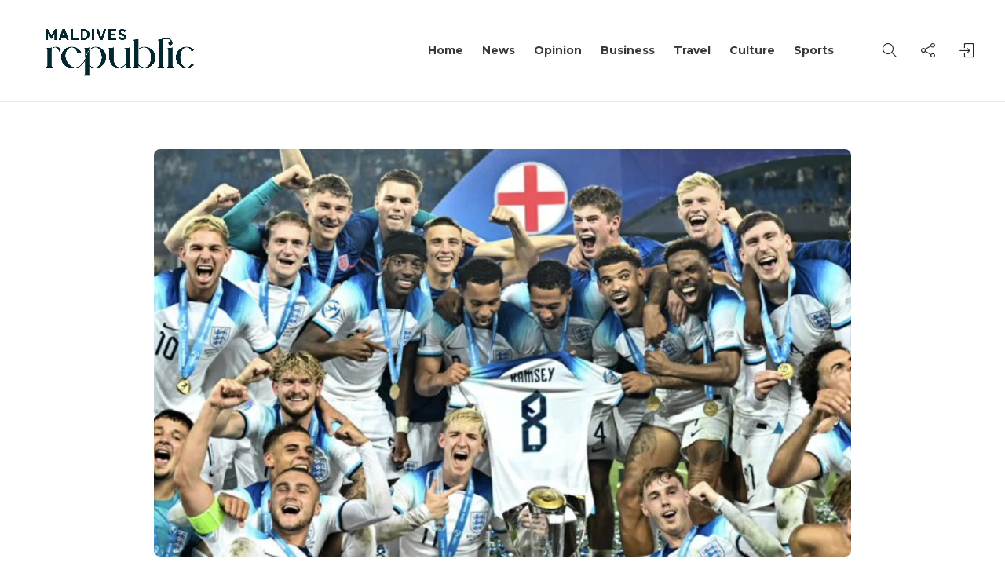

--- FILE ---
content_type: text/html; charset=UTF-8
request_url: https://mvrepublic.com/sports/england-win-european-u21-championship/
body_size: 20936
content:
<!DOCTYPE html>
<html lang="en-US">
<head>
	<meta charset="UTF-8">
			<meta name="viewport" content="width=device-width, initial-scale=1">
		<meta name='robots' content='index, follow, max-image-preview:large, max-snippet:-1, max-video-preview:-1' />

	<!-- This site is optimized with the Yoast SEO plugin v26.5 - https://yoast.com/wordpress/plugins/seo/ -->
	<title>England Win European U21 Championship</title>
	<meta name="description" content="Read more on MvRepublic.com " />
	<link rel="canonical" href="https://mvrepublic.com/sports/england-win-european-u21-championship/" />
	<meta property="og:locale" content="en_US" />
	<meta property="og:type" content="article" />
	<meta property="og:title" content="England Win European U21 Championship" />
	<meta property="og:description" content="Read more on MvRepublic.com " />
	<meta property="og:url" content="https://mvrepublic.com/sports/england-win-european-u21-championship/" />
	<meta property="og:site_name" content="Maldives Republic" />
	<meta property="article:publisher" content="https://facebook.com/MVRepublic/" />
	<meta property="article:published_time" content="2023-07-09T18:26:02+00:00" />
	<meta property="article:modified_time" content="2023-07-09T18:26:05+00:00" />
	<meta property="og:image" content="https://mvrepublic.com/wp-content/uploads/2023/07/Screenshot-2023-07-09-at-17.56.14.png" />
	<meta property="og:image:width" content="1156" />
	<meta property="og:image:height" content="736" />
	<meta property="og:image:type" content="image/png" />
	<meta name="author" content="Ahmed Rudhain" />
	<meta name="twitter:card" content="summary_large_image" />
	<meta name="twitter:creator" content="@mv_republic" />
	<meta name="twitter:site" content="@mv_republic" />
	<meta name="twitter:label1" content="Written by" />
	<meta name="twitter:data1" content="Ahmed Rudhain" />
	<meta name="twitter:label2" content="Est. reading time" />
	<meta name="twitter:data2" content="3 minutes" />
	<script type="application/ld+json" class="yoast-schema-graph">{"@context":"https://schema.org","@graph":[{"@type":"NewsArticle","@id":"https://mvrepublic.com/sports/england-win-european-u21-championship/#article","isPartOf":{"@id":"https://mvrepublic.com/sports/england-win-european-u21-championship/"},"author":{"name":"Ahmed Rudhain","@id":"https://mvrepublic.com/#/schema/person/c81f9bd690e2b07d887cbfaff02ec7aa"},"headline":"England Win European U21 Championship","datePublished":"2023-07-09T18:26:02+00:00","dateModified":"2023-07-09T18:26:05+00:00","mainEntityOfPage":{"@id":"https://mvrepublic.com/sports/england-win-european-u21-championship/"},"wordCount":506,"commentCount":0,"publisher":{"@id":"https://mvrepublic.com/#organization"},"image":{"@id":"https://mvrepublic.com/sports/england-win-european-u21-championship/#primaryimage"},"thumbnailUrl":"https://mvrepublic.com/wp-content/uploads/2023/07/Screenshot-2023-07-09-at-17.56.14.png","keywords":["England","Football","Spain","UEFA Under-21 Championship"],"articleSection":["Sports"],"inLanguage":"en-US","potentialAction":[{"@type":"CommentAction","name":"Comment","target":["https://mvrepublic.com/sports/england-win-european-u21-championship/#respond"]}]},{"@type":"WebPage","@id":"https://mvrepublic.com/sports/england-win-european-u21-championship/","url":"https://mvrepublic.com/sports/england-win-european-u21-championship/","name":"England Win European U21 Championship","isPartOf":{"@id":"https://mvrepublic.com/#website"},"primaryImageOfPage":{"@id":"https://mvrepublic.com/sports/england-win-european-u21-championship/#primaryimage"},"image":{"@id":"https://mvrepublic.com/sports/england-win-european-u21-championship/#primaryimage"},"thumbnailUrl":"https://mvrepublic.com/wp-content/uploads/2023/07/Screenshot-2023-07-09-at-17.56.14.png","datePublished":"2023-07-09T18:26:02+00:00","dateModified":"2023-07-09T18:26:05+00:00","description":"Read more on MvRepublic.com ","breadcrumb":{"@id":"https://mvrepublic.com/sports/england-win-european-u21-championship/#breadcrumb"},"inLanguage":"en-US","potentialAction":[{"@type":"ReadAction","target":["https://mvrepublic.com/sports/england-win-european-u21-championship/"]}]},{"@type":"ImageObject","inLanguage":"en-US","@id":"https://mvrepublic.com/sports/england-win-european-u21-championship/#primaryimage","url":"https://mvrepublic.com/wp-content/uploads/2023/07/Screenshot-2023-07-09-at-17.56.14.png","contentUrl":"https://mvrepublic.com/wp-content/uploads/2023/07/Screenshot-2023-07-09-at-17.56.14.png","width":1156,"height":736,"caption":"England celebrate after winning the UEFA Under-21 Championship (Photo: Twitter/England)"},{"@type":"BreadcrumbList","@id":"https://mvrepublic.com/sports/england-win-european-u21-championship/#breadcrumb","itemListElement":[{"@type":"ListItem","position":1,"name":"Home","item":"https://mvrepublic.com/"},{"@type":"ListItem","position":2,"name":"England Win European U21 Championship"}]},{"@type":"WebSite","@id":"https://mvrepublic.com/#website","url":"https://mvrepublic.com/","name":"Maldives Republic - Maldives News","description":"Stay ahead of what&#039;s next","publisher":{"@id":"https://mvrepublic.com/#organization"},"potentialAction":[{"@type":"SearchAction","target":{"@type":"EntryPoint","urlTemplate":"https://mvrepublic.com/?s={search_term_string}"},"query-input":{"@type":"PropertyValueSpecification","valueRequired":true,"valueName":"search_term_string"}}],"inLanguage":"en-US"},{"@type":"Organization","@id":"https://mvrepublic.com/#organization","name":"Maldives Republic","url":"https://mvrepublic.com/","logo":{"@type":"ImageObject","inLanguage":"en-US","@id":"https://mvrepublic.com/#/schema/logo/image/","url":"https://mvrepublic.com/wp-content/uploads/2023/01/Cropped-Site-Icon-512x512-1.webp","contentUrl":"https://mvrepublic.com/wp-content/uploads/2023/01/Cropped-Site-Icon-512x512-1.webp","width":512,"height":512,"caption":"Maldives Republic"},"image":{"@id":"https://mvrepublic.com/#/schema/logo/image/"},"sameAs":["https://facebook.com/MVRepublic/","https://x.com/mv_republic"]},{"@type":"Person","@id":"https://mvrepublic.com/#/schema/person/c81f9bd690e2b07d887cbfaff02ec7aa","name":"Ahmed Rudhain","image":{"@type":"ImageObject","inLanguage":"en-US","@id":"https://mvrepublic.com/#/schema/person/image/","url":"https://secure.gravatar.com/avatar/db8275f15ea443c7c6efb294d4ea024294e8c868fb70d8ff3ec072a03970016d?s=96&d=mm&r=g","contentUrl":"https://secure.gravatar.com/avatar/db8275f15ea443c7c6efb294d4ea024294e8c868fb70d8ff3ec072a03970016d?s=96&d=mm&r=g","caption":"Ahmed Rudhain"},"url":"https://mvrepublic.com/author/rudhain/"}]}</script>
	<!-- / Yoast SEO plugin. -->


<link rel='dns-prefetch' href='//fonts.googleapis.com' />
<link rel='preconnect' href='https://fonts.gstatic.com' crossorigin />
<style id='wp-img-auto-sizes-contain-inline-css' type='text/css'>
img:is([sizes=auto i],[sizes^="auto," i]){contain-intrinsic-size:3000px 1500px}
/*# sourceURL=wp-img-auto-sizes-contain-inline-css */
</style>
<link rel='stylesheet' id='wp-block-library-css' href='https://mvrepublic.com/wp-content/plugins/gutenberg/build/styles/block-library/style.css?ver=22.2.0' type='text/css' media='all' />
<style id='classic-theme-styles-inline-css' type='text/css'>
/*! This file is auto-generated */
.wp-block-button__link{color:#fff;background-color:#32373c;border-radius:9999px;box-shadow:none;text-decoration:none;padding:calc(.667em + 2px) calc(1.333em + 2px);font-size:1.125em}.wp-block-file__button{background:#32373c;color:#fff;text-decoration:none}
/*# sourceURL=/wp-includes/css/classic-themes.min.css */
</style>
<style id='dominant-color-styles-inline-css' type='text/css'>
img[data-dominant-color]:not(.has-transparency) { background-color: var(--dominant-color); }
/*# sourceURL=dominant-color-styles-inline-css */
</style>
<style id='global-styles-inline-css' type='text/css'>
:root{--wp--preset--aspect-ratio--square: 1;--wp--preset--aspect-ratio--4-3: 4/3;--wp--preset--aspect-ratio--3-4: 3/4;--wp--preset--aspect-ratio--3-2: 3/2;--wp--preset--aspect-ratio--2-3: 2/3;--wp--preset--aspect-ratio--16-9: 16/9;--wp--preset--aspect-ratio--9-16: 9/16;--wp--preset--color--black: #000000;--wp--preset--color--cyan-bluish-gray: #abb8c3;--wp--preset--color--white: #ffffff;--wp--preset--color--pale-pink: #f78da7;--wp--preset--color--vivid-red: #cf2e2e;--wp--preset--color--luminous-vivid-orange: #ff6900;--wp--preset--color--luminous-vivid-amber: #fcb900;--wp--preset--color--light-green-cyan: #7bdcb5;--wp--preset--color--vivid-green-cyan: #00d084;--wp--preset--color--pale-cyan-blue: #8ed1fc;--wp--preset--color--vivid-cyan-blue: #0693e3;--wp--preset--color--vivid-purple: #9b51e0;--wp--preset--gradient--vivid-cyan-blue-to-vivid-purple: linear-gradient(135deg,rgb(6,147,227) 0%,rgb(155,81,224) 100%);--wp--preset--gradient--light-green-cyan-to-vivid-green-cyan: linear-gradient(135deg,rgb(122,220,180) 0%,rgb(0,208,130) 100%);--wp--preset--gradient--luminous-vivid-amber-to-luminous-vivid-orange: linear-gradient(135deg,rgb(252,185,0) 0%,rgb(255,105,0) 100%);--wp--preset--gradient--luminous-vivid-orange-to-vivid-red: linear-gradient(135deg,rgb(255,105,0) 0%,rgb(207,46,46) 100%);--wp--preset--gradient--very-light-gray-to-cyan-bluish-gray: linear-gradient(135deg,rgb(238,238,238) 0%,rgb(169,184,195) 100%);--wp--preset--gradient--cool-to-warm-spectrum: linear-gradient(135deg,rgb(74,234,220) 0%,rgb(151,120,209) 20%,rgb(207,42,186) 40%,rgb(238,44,130) 60%,rgb(251,105,98) 80%,rgb(254,248,76) 100%);--wp--preset--gradient--blush-light-purple: linear-gradient(135deg,rgb(255,206,236) 0%,rgb(152,150,240) 100%);--wp--preset--gradient--blush-bordeaux: linear-gradient(135deg,rgb(254,205,165) 0%,rgb(254,45,45) 50%,rgb(107,0,62) 100%);--wp--preset--gradient--luminous-dusk: linear-gradient(135deg,rgb(255,203,112) 0%,rgb(199,81,192) 50%,rgb(65,88,208) 100%);--wp--preset--gradient--pale-ocean: linear-gradient(135deg,rgb(255,245,203) 0%,rgb(182,227,212) 50%,rgb(51,167,181) 100%);--wp--preset--gradient--electric-grass: linear-gradient(135deg,rgb(202,248,128) 0%,rgb(113,206,126) 100%);--wp--preset--gradient--midnight: linear-gradient(135deg,rgb(2,3,129) 0%,rgb(40,116,252) 100%);--wp--preset--font-size--small: 13px;--wp--preset--font-size--medium: 20px;--wp--preset--font-size--large: 36px;--wp--preset--font-size--x-large: 42px;--wp--preset--spacing--20: 0.44rem;--wp--preset--spacing--30: 0.67rem;--wp--preset--spacing--40: 1rem;--wp--preset--spacing--50: 1.5rem;--wp--preset--spacing--60: 2.25rem;--wp--preset--spacing--70: 3.38rem;--wp--preset--spacing--80: 5.06rem;--wp--preset--shadow--natural: 6px 6px 9px rgba(0, 0, 0, 0.2);--wp--preset--shadow--deep: 12px 12px 50px rgba(0, 0, 0, 0.4);--wp--preset--shadow--sharp: 6px 6px 0px rgba(0, 0, 0, 0.2);--wp--preset--shadow--outlined: 6px 6px 0px -3px rgb(255, 255, 255), 6px 6px rgb(0, 0, 0);--wp--preset--shadow--crisp: 6px 6px 0px rgb(0, 0, 0);}:where(.is-layout-flex){gap: 0.5em;}:where(.is-layout-grid){gap: 0.5em;}body .is-layout-flex{display: flex;}.is-layout-flex{flex-wrap: wrap;align-items: center;}.is-layout-flex > :is(*, div){margin: 0;}body .is-layout-grid{display: grid;}.is-layout-grid > :is(*, div){margin: 0;}:where(.wp-block-columns.is-layout-flex){gap: 2em;}:where(.wp-block-columns.is-layout-grid){gap: 2em;}:where(.wp-block-post-template.is-layout-flex){gap: 1.25em;}:where(.wp-block-post-template.is-layout-grid){gap: 1.25em;}.has-black-color{color: var(--wp--preset--color--black) !important;}.has-cyan-bluish-gray-color{color: var(--wp--preset--color--cyan-bluish-gray) !important;}.has-white-color{color: var(--wp--preset--color--white) !important;}.has-pale-pink-color{color: var(--wp--preset--color--pale-pink) !important;}.has-vivid-red-color{color: var(--wp--preset--color--vivid-red) !important;}.has-luminous-vivid-orange-color{color: var(--wp--preset--color--luminous-vivid-orange) !important;}.has-luminous-vivid-amber-color{color: var(--wp--preset--color--luminous-vivid-amber) !important;}.has-light-green-cyan-color{color: var(--wp--preset--color--light-green-cyan) !important;}.has-vivid-green-cyan-color{color: var(--wp--preset--color--vivid-green-cyan) !important;}.has-pale-cyan-blue-color{color: var(--wp--preset--color--pale-cyan-blue) !important;}.has-vivid-cyan-blue-color{color: var(--wp--preset--color--vivid-cyan-blue) !important;}.has-vivid-purple-color{color: var(--wp--preset--color--vivid-purple) !important;}.has-black-background-color{background-color: var(--wp--preset--color--black) !important;}.has-cyan-bluish-gray-background-color{background-color: var(--wp--preset--color--cyan-bluish-gray) !important;}.has-white-background-color{background-color: var(--wp--preset--color--white) !important;}.has-pale-pink-background-color{background-color: var(--wp--preset--color--pale-pink) !important;}.has-vivid-red-background-color{background-color: var(--wp--preset--color--vivid-red) !important;}.has-luminous-vivid-orange-background-color{background-color: var(--wp--preset--color--luminous-vivid-orange) !important;}.has-luminous-vivid-amber-background-color{background-color: var(--wp--preset--color--luminous-vivid-amber) !important;}.has-light-green-cyan-background-color{background-color: var(--wp--preset--color--light-green-cyan) !important;}.has-vivid-green-cyan-background-color{background-color: var(--wp--preset--color--vivid-green-cyan) !important;}.has-pale-cyan-blue-background-color{background-color: var(--wp--preset--color--pale-cyan-blue) !important;}.has-vivid-cyan-blue-background-color{background-color: var(--wp--preset--color--vivid-cyan-blue) !important;}.has-vivid-purple-background-color{background-color: var(--wp--preset--color--vivid-purple) !important;}.has-black-border-color{border-color: var(--wp--preset--color--black) !important;}.has-cyan-bluish-gray-border-color{border-color: var(--wp--preset--color--cyan-bluish-gray) !important;}.has-white-border-color{border-color: var(--wp--preset--color--white) !important;}.has-pale-pink-border-color{border-color: var(--wp--preset--color--pale-pink) !important;}.has-vivid-red-border-color{border-color: var(--wp--preset--color--vivid-red) !important;}.has-luminous-vivid-orange-border-color{border-color: var(--wp--preset--color--luminous-vivid-orange) !important;}.has-luminous-vivid-amber-border-color{border-color: var(--wp--preset--color--luminous-vivid-amber) !important;}.has-light-green-cyan-border-color{border-color: var(--wp--preset--color--light-green-cyan) !important;}.has-vivid-green-cyan-border-color{border-color: var(--wp--preset--color--vivid-green-cyan) !important;}.has-pale-cyan-blue-border-color{border-color: var(--wp--preset--color--pale-cyan-blue) !important;}.has-vivid-cyan-blue-border-color{border-color: var(--wp--preset--color--vivid-cyan-blue) !important;}.has-vivid-purple-border-color{border-color: var(--wp--preset--color--vivid-purple) !important;}.has-vivid-cyan-blue-to-vivid-purple-gradient-background{background: var(--wp--preset--gradient--vivid-cyan-blue-to-vivid-purple) !important;}.has-light-green-cyan-to-vivid-green-cyan-gradient-background{background: var(--wp--preset--gradient--light-green-cyan-to-vivid-green-cyan) !important;}.has-luminous-vivid-amber-to-luminous-vivid-orange-gradient-background{background: var(--wp--preset--gradient--luminous-vivid-amber-to-luminous-vivid-orange) !important;}.has-luminous-vivid-orange-to-vivid-red-gradient-background{background: var(--wp--preset--gradient--luminous-vivid-orange-to-vivid-red) !important;}.has-very-light-gray-to-cyan-bluish-gray-gradient-background{background: var(--wp--preset--gradient--very-light-gray-to-cyan-bluish-gray) !important;}.has-cool-to-warm-spectrum-gradient-background{background: var(--wp--preset--gradient--cool-to-warm-spectrum) !important;}.has-blush-light-purple-gradient-background{background: var(--wp--preset--gradient--blush-light-purple) !important;}.has-blush-bordeaux-gradient-background{background: var(--wp--preset--gradient--blush-bordeaux) !important;}.has-luminous-dusk-gradient-background{background: var(--wp--preset--gradient--luminous-dusk) !important;}.has-pale-ocean-gradient-background{background: var(--wp--preset--gradient--pale-ocean) !important;}.has-electric-grass-gradient-background{background: var(--wp--preset--gradient--electric-grass) !important;}.has-midnight-gradient-background{background: var(--wp--preset--gradient--midnight) !important;}.has-small-font-size{font-size: var(--wp--preset--font-size--small) !important;}.has-medium-font-size{font-size: var(--wp--preset--font-size--medium) !important;}.has-large-font-size{font-size: var(--wp--preset--font-size--large) !important;}.has-x-large-font-size{font-size: var(--wp--preset--font-size--x-large) !important;}
:where(.wp-block-columns.is-layout-flex){gap: 2em;}:where(.wp-block-columns.is-layout-grid){gap: 2em;}
:root :where(.wp-block-pullquote){font-size: 1.5em;line-height: 1.6;}
:where(.wp-block-post-template.is-layout-flex){gap: 1.25em;}:where(.wp-block-post-template.is-layout-grid){gap: 1.25em;}
:where(.wp-block-term-template.is-layout-flex){gap: 1.25em;}:where(.wp-block-term-template.is-layout-grid){gap: 1.25em;}
/*# sourceURL=global-styles-inline-css */
</style>
<style id='plvt-view-transitions-inline-css' type='text/css'>
@view-transition { navigation: auto; }
@media (prefers-reduced-motion: no-preference) {::view-transition-group(*) { animation-duration: 0.5s; }}
/*# sourceURL=plvt-view-transitions-inline-css */
</style>
<link rel='stylesheet' id='bootstrap-css' href='https://mvrepublic.com/wp-content/themes/gillion/css/plugins/bootstrap.min.css?ver=3.3.4' type='text/css' media='all' />
<link rel='stylesheet' id='font-awesome-css' href='https://mvrepublic.com/wp-content/plugins/elementor/assets/lib/font-awesome/css/font-awesome.min.css?ver=4.7.0' type='text/css' media='all' />
<link rel='stylesheet' id='gillion-plugins-css' href='https://mvrepublic.com/wp-content/themes/gillion/css/plugins.css?ver=6.9' type='text/css' media='all' />
<link rel='stylesheet' id='gillion-styles-css' href='https://mvrepublic.com/wp-content/themes/gillion/style.css?ver=6.9' type='text/css' media='all' />
<link rel='stylesheet' id='gillion-responsive-css' href='https://mvrepublic.com/wp-content/themes/gillion/css/responsive.css?ver=6.9' type='text/css' media='all' />
<style id='gillion-responsive-inline-css' type='text/css'>
@media (min-width: 1250px) {.container { max-width: 1200px!important;min-width: 1200px!important; width: 1200px!important;}/* Elementor Page Builder */.elementor-section-boxed.elementor-top-section > .elementor-container { width: 1200px;min-width: auto;max-width: 100%; }.elementor-section-boxed.elementor-top-section > .elementor-container .elementor-section > .elementor-container {width: 100%;}} 



.post-single-content a { text-decoration: underline;}.post-single-content a:hover { text-decoration: none; }.post-thumbnail, .post-thumbnail img, .post-thumbnail .sh-ratio-content, .post-switch-item, .sh-widget-instagram-item img, .sh-widget-instagram-item-overlay, .sh-read-later-thumbnail, .sh-read-later-thumbnail:after, .sh-overlay-style1, .sh-comment-form, .post-media-play-overlay, .post-media-play-overlay:after, .post-quote-link .sh-ratio-content, .post-gallery-list, .post-gallery-list .slick-list, .post-switch-item:after, .widget_facebook iframe, .sh-widget-facebook-overlay, .sh-widget-posts-slider-thumbnail, .sh-widget-posts-slider-group-style2, .sh-widget-posts-slider-group-style2 .slick-list.draggable, .post-content-review-details, .post-content-review-progressbar-graph, .post-content-review-progressbar-graph-fill, .sh-post-author, .post-content-share .jssocials-share, .sh-comment-form input, .sh-comment-form textarea, .post-content img { border-radius: 8px !important;}
/*# sourceURL=gillion-responsive-inline-css */
</style>
<link rel='stylesheet' id='gillion-theme-settings-css' href='https://mvrepublic.com/wp-content/uploads/gillion-dynamic-styles.css?ver=563048199' type='text/css' media='all' />
<link rel='stylesheet' id='plyr-css' href='https://mvrepublic.com/wp-content/themes/gillion/css/plugins/plyr.css?ver=6.9' type='text/css' media='all' />
<link rel='stylesheet' id='gillion-default-fonts-css' href='https://fonts.googleapis.com/css?family=Montserrat%3A300%2C400%2C400i%2C700%7COpen+Sans%3A300%2C400%2C400i%2C700&#038;ver=6.9' type='text/css' media='all' />
<link rel="preload" as="style" href="https://fonts.googleapis.com/css?family=Montserrat&#038;display=swap&#038;ver=1757628456" /><link rel="stylesheet" href="https://fonts.googleapis.com/css?family=Montserrat&#038;display=swap&#038;ver=1757628456" media="print" onload="this.media='all'"><noscript><link rel="stylesheet" href="https://fonts.googleapis.com/css?family=Montserrat&#038;display=swap&#038;ver=1757628456" /></noscript><script type="text/javascript" id="plvt-view-transitions-js-after">
/* <![CDATA[ */
window.plvtInitViewTransitions=n=>{if(!window.navigation||!("CSSViewTransitionRule"in window))return void window.console.warn("View transitions not loaded as the browser is lacking support.");const t=(t,o,i)=>{const e=n.animations||{};return[...e[t].useGlobalTransitionNames?Object.entries(n.globalTransitionNames||{}).map((([n,t])=>[o.querySelector(n),t])):[],...e[t].usePostTransitionNames&&i?Object.entries(n.postTransitionNames||{}).map((([n,t])=>[i.querySelector(n),t])):[]]},o=async(n,t)=>{for(const[t,o]of n)t&&(t.style.viewTransitionName=o);await t;for(const[t]of n)t&&(t.style.viewTransitionName="")},i=()=>n.postSelector?document.querySelector(n.postSelector):null,e=t=>{if(!n.postSelector)return null;const o=(i=n.postSelector,e='a[href="'+t+'"]',i.split(",").map((n=>n.trim()+" "+e)).join(","));var i,e;const s=document.querySelector(o);return s?s.closest(n.postSelector):null};window.addEventListener("pageswap",(n=>{if(n.viewTransition){const s="default";let a;n.viewTransition.types.add(s),document.body.classList.contains("single")?a=t(s,document.body,i()):(document.body.classList.contains("home")||document.body.classList.contains("archive"))&&(a=t(s,document.body,e(n.activation.entry.url))),a&&o(a,n.viewTransition.finished)}})),window.addEventListener("pagereveal",(n=>{if(n.viewTransition){const s="default";let a;n.viewTransition.types.add(s),document.body.classList.contains("single")?a=t(s,document.body,i()):(document.body.classList.contains("home")||document.body.classList.contains("archive"))&&(a=t(s,document.body,window.navigation.activation.from?e(window.navigation.activation.from.url):null)),a&&o(a,n.viewTransition.ready)}}))};
plvtInitViewTransitions( {"postSelector":".wp-block-post.post, article.post, body.single main","globalTransitionNames":{"header":"header","main":"main"},"postTransitionNames":{".wp-block-post-title, .entry-title":"post-title",".wp-post-image":"post-thumbnail",".wp-block-post-content, .entry-content":"post-content"},"animations":{"default":{"useGlobalTransitionNames":true,"usePostTransitionNames":true}}} )
//# sourceURL=plvt-view-transitions-js-after
/* ]]> */
</script>
<script type="text/javascript" src="https://mvrepublic.com/wp-includes/js/jquery/jquery.min.js?ver=3.7.1" id="jquery-core-js"></script>
<script type="text/javascript" src="https://mvrepublic.com/wp-includes/js/jquery/jquery-migrate.min.js?ver=3.4.1" id="jquery-migrate-js"></script>
<script type="text/javascript" src="https://mvrepublic.com/wp-content/themes/gillion/js/plugins.js?ver=6.9" id="gillion-plugins-js"></script>
<script type="text/javascript" id="gillion-scripts-js-extra">
/* <![CDATA[ */
var gillion_loadmore_posts = {"ajax_url":"https://mvrepublic.com/wp-admin/admin-ajax.php"};
var gillion = {"siteurl":"https://mvrepublic.com/","loggedin":"","page_loader":"0","notice":"","header_animation_dropdown_delay":"1000","header_animation_dropdown":"easeOutQuint","header_animation_dropdown_speed":"300","lightbox_opacity":"0.88","lightbox_transition":"elastic","page_numbers_prev":"Previous","page_numbers_next":"Next","rtl_support":"","footer_parallax":"","social_share":"{\"twitter\":\"1\",\"facebook\":\"1\",\"whatsapp\":\"1\",\"viber\":\"1\",\"messenger\":\"1\",\"telegram\":\"1\"}","text_show_all":"Show All","single_post_slider_parallax":"1"};
//# sourceURL=gillion-scripts-js-extra
/* ]]> */
</script>
<script type="text/javascript" src="https://mvrepublic.com/wp-content/themes/gillion/js/scripts.js?ver=6.9" id="gillion-scripts-js"></script>
<script type="text/javascript" src="https://mvrepublic.com/wp-content/themes/gillion/js/plugins/plyr.min.js?ver=6.9" id="plyr-js"></script>
<script></script><meta name="generator" content="Redux 4.5.9" /><meta name="generator" content="dominant-color-images 1.2.0">
<!-- Google tag (gtag.js) -->
<script async src="https://www.googletagmanager.com/gtag/js?id=G-FM3N348PZN"></script>
<script>
  window.dataLayer = window.dataLayer || [];
  function gtag(){dataLayer.push(arguments);}
  gtag('js', new Date());

  gtag('config', 'G-FM3N348PZN');
</script><meta name="generator" content="performance-lab 4.0.0; plugins: dominant-color-images, performant-translations, view-transitions, webp-uploads">
<meta name="generator" content="performant-translations 1.2.0">
	<script id="scfm-url-js">
	if (window.location.search.includes('scfm-mobile=1')) {
		const url = new URL(window.location.href);
		const searchParams = url.searchParams;
		searchParams.delete('scfm-mobile');
		const newUrl = url.origin + url.pathname + (searchParams.toString() ? "?" + searchParams.toString() : "") + url.hash;
		window.history.replaceState(null, "", newUrl);
	}
	</script>
	<meta name="generator" content="view-transitions 1.1.1">
<meta name="generator" content="webp-uploads 2.6.0">
<meta name="generator" content="Elementor 3.33.6; features: additional_custom_breakpoints; settings: css_print_method-external, google_font-enabled, font_display-swap">
			<style>
				.e-con.e-parent:nth-of-type(n+4):not(.e-lazyloaded):not(.e-no-lazyload),
				.e-con.e-parent:nth-of-type(n+4):not(.e-lazyloaded):not(.e-no-lazyload) * {
					background-image: none !important;
				}
				@media screen and (max-height: 1024px) {
					.e-con.e-parent:nth-of-type(n+3):not(.e-lazyloaded):not(.e-no-lazyload),
					.e-con.e-parent:nth-of-type(n+3):not(.e-lazyloaded):not(.e-no-lazyload) * {
						background-image: none !important;
					}
				}
				@media screen and (max-height: 640px) {
					.e-con.e-parent:nth-of-type(n+2):not(.e-lazyloaded):not(.e-no-lazyload),
					.e-con.e-parent:nth-of-type(n+2):not(.e-lazyloaded):not(.e-no-lazyload) * {
						background-image: none !important;
					}
				}
			</style>
			<meta name="generator" content="Powered by WPBakery Page Builder - drag and drop page builder for WordPress."/>
<link rel="icon" href="https://mvrepublic.com/wp-content/uploads/2023/01/cropped-site-icon-32x32.jpg" sizes="32x32" />
<link rel="icon" href="https://mvrepublic.com/wp-content/uploads/2023/01/cropped-site-icon-192x192.jpg" sizes="192x192" />
<link rel="apple-touch-icon" href="https://mvrepublic.com/wp-content/uploads/2023/01/cropped-site-icon-180x180.jpg" />
<meta name="msapplication-TileImage" content="https://mvrepublic.com/wp-content/uploads/2023/01/cropped-site-icon-270x270.jpg" />
		<style type="text/css" id="wp-custom-css">
			div.post-meta 590x 10x
		</style>
		<noscript><style> .wpb_animate_when_almost_visible { opacity: 1; }</style></noscript></head>
<body class="wp-singular post-template-default single single-post postid-8380 single-format-standard wp-theme-gillion scfm eos-scfm-d-desktop-device eos-scfm-t-1769022103-8602-timestamp singular sh-body-header-sticky sh-title-style2 sh-section-tabs-style3 sh-carousel-style2 sh-carousel-position-bottom sh-post-categories-style2 sh-review-style2 sh-meta-order-top sh-instagram-widget-columns3 sh-categories-position-image sh-media-icon-style2 sh-wc-labels-off sh-instagram-widget-with-button wpb-js-composer js-comp-ver-8.5 vc_responsive elementor-default elementor-kit-6" >


<div class="sh-header-side">
			
<div id="subscribe-2" class="widget_sh_mailChimp widget_sh_mailChimp_style1 widget-item widget_subscribe">
	<div class="sh-widget-title-styling"><h5 class="widget-title">Subscribe Now</h5></div>
	
	
</div><div id="posts_slider-3" class="widget_facebook widget-item widget_posts_slider">
			<div class="widget-slide-arrows-container not-slider">
			<div class="sh-widget-title-styling"><h5 class="widget-title">Trending News</h5></div>            		</div>
	
	
            <div class="widget-slide-arrows sh-carousel-buttons-styling"></div>
    
</div>	</div>
<div class="sh-header-side-overlay"></div>

	<div id="page-container" class="">
		
														<header class="primary-mobile">
						<div id="header-mobile" class="sh-header-mobile">
	<div class="sh-header-mobile-navigation">
		<div class="container">
			<div class="sh-table sh-header-mobile-table">
				<div class="sh-table-cell">

										<nav id="header-navigation-mobile" class="header-standard-position sh-header-mobile-navigation-left">
						<div class="sh-nav-container">
							<ul class="sh-nav">
								<li>
									<div class="sh-hamburger-menu sh-nav-dropdown">
					                	<span></span>
					                	<span></span>
					                	<span></span>
					                	<span></span>
					                </div>
								</li>
							</ul>
						</div>
					</nav>

				</div>
				<div class="sh-table-cell sh-header-logo-container">

										        <div class="header-logo">
            <a href="https://mvrepublic.com/" class="header-logo-container sh-table-small">
                <div class="sh-table-cell">

                    <img class="sh-standard-logo" src="https://mvrepublic.com/wp-content/uploads/2023/01/Maldivian-Republic-copy_page-0001-min-scaled.jpg" alt="Maldives Republic" height=&quot;100&quot; />
                    <img class="sh-sticky-logo" src="https://mvrepublic.com/wp-content/uploads/2023/01/Maldivian-Republic-copy_page-0001-min-scaled.jpg" alt="Maldives Republic" height=&quot;100&quot; />
                    <img class="sh-light-logo" src="https://mvrepublic.com/wp-content/uploads/2023/01/Maldivian-Republic-copy_page-0001-min-scaled.jpg" alt="Maldives Republic" height=&quot;100&quot; />

                </div>
            </a>
        </div>

    
				</div>
				<div class="sh-table-cell">

										<nav class="header-standard-position sh-header-mobile-navigation-right">
						<div class="sh-nav-container">
							<ul class="sh-nav">

																
							</ul>
						</div>
					</nav>

				</div>
			</div>
		</div>
	</div>
	<nav class="sh-header-mobile-dropdown">
		<div class="container sh-nav-container">
			<ul class="sh-nav-mobile"></ul>
		</div>

		<div class="container sh-nav-container">
							<div class="header-mobile-social-media">
					<a href="https://web.facebook.com/MVRepublic"  target = "_blank"  class="social-media-facebook">
                    <i class="fa fa-facebook"></i>
                </a><a href="https://twitter.com/mv_republic"  target = "_blank"  class="social-media-twitter">
                    <svg xmlns="http://www.w3.org/2000/svg" viewBox="0 0 512 512" fill="currentColor">
                        <!--!Font Awesome Free 6.5.2 by @fontawesome - https://fontawesome.com License - https://fontawesome.com/license/free Copyright 2024 Fonticons, Inc.-->
                        <path d="M389.2 48h70.6L305.6 224.2 487 464H345L233.7 318.6 106.5 464H35.8L200.7 275.5 26.8 48H172.4L272.9 180.9 389.2 48zM364.4 421.8h39.1L151.1 88h-42L364.4 421.8z" />
                    </svg>
                </a><a href="https://www.instagram.com/maldivesrepublic/"  target = "_blank"  class="social-media-instagram">
                    <i class="fa fa-instagram"></i>
                </a><div class="sh-clear"></div>				</div>
					</div>

					<div class="header-mobile-search">
				<div class="container sh-nav-container">
					<form role="search" method="get" class="header-mobile-form" action="https://mvrepublic.com/">
						<input class="header-mobile-form-input" type="text" placeholder="Search here.." value="" name="s" required />
						<button type="submit" class="header-mobile-form-submit">
							<i class="icon-magnifier"></i>
						</button>
					</form>
				</div>
			</div>
			</nav>
</div>
					</header>
					<header class="primary-desktop">
						
<div class="sh-header-height">
	<div class="sh-header sh-header-2 sh-sticky-header">
		<div class="container">
			<div class="sh-table">
				<div class="sh-table-cell sh-header-logo-container">

										<nav class="header-standard-position">
						<div class="sh-nav-container">
							<ul class="sh-nav sh-nav-left">
								<li>
																		        <div class="header-logo">
            <a href="https://mvrepublic.com/" class="header-logo-container sh-table-small">
                <div class="sh-table-cell">

                    <img class="sh-standard-logo" src="https://mvrepublic.com/wp-content/uploads/2023/01/Maldivian-Republic-copy_page-0001-min-scaled.jpg" alt="Maldives Republic" height=&quot;100&quot; />
                    <img class="sh-sticky-logo" src="https://mvrepublic.com/wp-content/uploads/2023/01/Maldivian-Republic-copy_page-0001-min-scaled.jpg" alt="Maldives Republic" height=&quot;100&quot; />
                    <img class="sh-light-logo" src="https://mvrepublic.com/wp-content/uploads/2023/01/Maldivian-Republic-copy_page-0001-min-scaled.jpg" alt="Maldives Republic" height=&quot;100&quot; />

                </div>
            </a>
        </div>

    								</li>
							</ul>
						</div>
					</nav>

				</div>
				<div class="sh-table-cell sh-header-nav-container">

										<nav id="header-navigation" class="header-standard-position">

													<div class="sh-nav-container">
								<ul class="sh-nav">
									<li id="menu-item-2111" class="menu-item menu-item-type-post_type menu-item-object-page menu-item-home menu-item-2111"><a href = "https://mvrepublic.com/">Home</a></li><li id="menu-item-14055" class="menu-item menu-item-type-taxonomy menu-item-object-category menu-item-14055"><a href = "https://mvrepublic.com/category/news/">News</a></li><li id="menu-item-2249" class="menu-item menu-item-type-taxonomy menu-item-object-category menu-item-2249"><a href = "https://mvrepublic.com/category/perspectives/opinion/">Opinion</a></li><li id="menu-item-2115" class="menu-item menu-item-type-taxonomy menu-item-object-category menu-item-2115"><a href = "https://mvrepublic.com/category/business/">Business</a></li><li id="menu-item-3697" class="menu-item menu-item-type-taxonomy menu-item-object-category menu-item-3697"><a href = "https://mvrepublic.com/category/travel/">Travel</a></li><li id="menu-item-3698" class="menu-item menu-item-type-taxonomy menu-item-object-category menu-item-3698"><a href = "https://mvrepublic.com/category/lifestyle/culture/">Culture</a></li><li id="menu-item-2244" class="menu-item menu-item-type-taxonomy menu-item-object-category current-post-ancestor current-menu-parent current-post-parent menu-item-2244"><a href = "https://mvrepublic.com/category/sports/">Sports</a></li>									
            <li class="menu-item sh-nav-menu sh-nav-special">
                <a href="#">
                    <i class=" sh-nav-menu-icon-closed" data-attr-closed="" data-attr-opened="ti-close"></i>
                </a>
            </li>									
            <li class="menu-item sh-nav-search sh-nav-special">
                <a href="#"><i class="icon icon-magnifier"></i></a>
            </li>									
            <li class="menu-item menu-item-has-children sh-nav-share sh-nav-special">
            	<a href="#">
            		<div>
            			<i class="icon icon-share"></i>
            		</div>
            	</a>
            	<ul class="sub-menu sh-nav-share-ul">
            		<li class="sh-share-item sh-share-item-facebook menu-item">
                <a href="https://web.facebook.com/MVRepublic"  target = "_blank" >
                    <i class="fa fa-facebook"></i>
                </a>
            </li><li class=".sh-nav-share ul i sh-share-item-twitter menu-item">
                <a href="https://twitter.com/mv_republic"  target = "_blank" >
                    <svg xmlns="http://www.w3.org/2000/svg" viewBox="0 0 512 512" fill="currentColor">
                        <!--!Font Awesome Free 6.5.2 by @fontawesome - https://fontawesome.com License - https://fontawesome.com/license/free Copyright 2024 Fonticons, Inc.-->
                        <path d="M389.2 48h70.6L305.6 224.2 487 464H345L233.7 318.6 106.5 464H35.8L200.7 275.5 26.8 48H172.4L272.9 180.9 389.2 48zM364.4 421.8h39.1L151.1 88h-42L364.4 421.8z" />
                    </svg>
                </a>
            </li><li class="sh-share-item sh-share-item-instagram menu-item">
                <a href="https://www.instagram.com/maldivesrepublic/"  target = "_blank" >
                    <i class="fa fa-instagram"></i>
                </a>
            </li>
            	</ul>
            </li>									
                <li class="menu-item sh-nav-login sh-nav-special">
                	<a href="#login-register" class="sh-login-popup-trigger">
                		<i class="icon icon-login"></i>
                	</a>
                </li>																																				
								</ul>
							</div>

											</nav>

				</div>
			</div>
		</div>

		<div class="sh-header-search-side">
	<div class="sh-header-search-side-container">

		<form method="get" class="sh-header-search-form" action="https://mvrepublic.com/">
			<input type="text" value="" name="s" class="sh-header-search-side-input" placeholder="Enter a keyword to search..." />
			<div class="sh-header-search-side-close">
				<i class="ti-close"></i>
			</div>
			<div class="sh-header-search-side-icon">
				<i class="ti-search"></i>
			</div>
		</form>

	</div>
</div>
	</div>
</div>
					</header>
							


			


			

			
		
			<div id="wrapper" class="layout-default">
				
				<div class="content-container sh-page-layout-default">
									<div class="container entry-content">
				
				


	<div id="content-wrapper">
		<div id="content" class="content-layout-standard-mini ">
			<div class="blog-single blog-style-single blog-style-single-share  blog-blockquote-style2  blog-style-post-standard">
				
							<article id="post-8380" class="post-item post-item-single post-8380 post type-post status-publish format-standard has-post-thumbnail hentry category-sports tag-england tag-football tag-spain tag-uefa-under-21-championship">

								<meta content="https://mvrepublic.com/wp-content/uploads/2023/07/Screenshot-2023-07-09-at-17.56.14-1024x652.png" itemprop="image"/>

																	<div class="post-type-content">
										
			<div class="post-thumbnail">
						<img src="https://mvrepublic.com/wp-content/uploads/2023/07/Screenshot-2023-07-09-at-17.56.14-1156x675.png" alt="England Win European U21 Championship">
			
        <a href="https://mvrepublic.com/wp-content/uploads/2023/07/Screenshot-2023-07-09-at-17.56.14.png" class="post-lightbox" data-rel="lightcase:post_gallery_8380"></a>

    		</div>

					<div class="post-thumnail-caption sh-heading-font">
								England celebrate after winning the UEFA Under-21 Championship (Photo: Twitter/England)			</div>
			
									</div>
								
								
								<div class="post-item-single-container">
																												<div class="post-content-share post-content-share-bar"></div>
									
																			<div class="post-single-meta">
											<div class="post-categories-container">
                <div class="post-categories"><a href="https://mvrepublic.com/category/sports/">Sports</a></div>
            </div>
																							<a class="post-title">
													<h1>
																												England Win European U21 Championship													</h1>
												</a>
											
											<div class="post-meta">
												
    <div class="post-meta-content">
                    <span class="post-auhor-date">
                                <span>
                <a href="https://mvrepublic.com/author/rudhain/" class="post-author">Ahmed Rudhain</a></span>,
                                    <a href="https://mvrepublic.com/sports/england-win-european-u21-championship/" class="post-date">
                                                                            3 years ago                                            </a>
                            </span>
        
                
                
                
                
                
                            <span class="placeholder-post-read-later"></span>
            </div>

											</div>
										</div>
									

									

									<div class="post-content post-single-content">
										
										
<p class="has-text-align-left">In a dramatic showdown, England triumphed over Spain in the final minutes to clinch the UEFA European Under-21 Championship, marking their first win in nearly four decades. </p>



<p class="has-text-align-left">The hero of the match, England goalkeeper James Trafford, saved a last-minute penalty and the subsequent close-range shot, shortly before being mobbed by his jubilant teammates.</p>



<p class="has-text-align-left">The decisive goal came during the dying moments of the first half. A Cole Palmer free kick deflected off teammate Curtis Jones, wrong-footing the helpless Spanish goalkeeper, Arnau Tenas, and finding its way into the bottom corner of the net.</p>



<p class="has-text-align-left">Although Spain reached the final with an impressive record of 13 goals throughout the tournament, they were unable to find a way through  the rock solid England defence which has kept six successive clean sheets for the first time in the history of the tournament.</p>



<p class="has-text-align-left">This historic victory now positions Lee Carsley&#8217;s enigmatic squad as the third English team to ever win the competition, with previous triumphs back in 1982 and 1984.</p>



<p class="has-text-align-left">The Young Lions have garnered acclaim for their explosive style of play, showcasing a plethora of attacking talent throughout the under-21 Euros.</p>



<p class="has-text-align-left">England displayed a positive start to the final, with Newcastle&#8217;s Anthony Gordon creating the first significant opportunity, only to have his shot deflected wide by Spanish keeper Tenas.</p>



<p class="has-text-align-left">Spain soon picked up the pace however, as Alex Baena curled an effort past Trafford&#8217;s post and scuffed another wide after intercepting a loose pass from Gibbs-White.</p>



<p class="has-text-align-left">Chelsea defender Levi Colwill came close to scoring with a powerful header against the crossbar from an excellent delivery by Palmer. However, it was Palmer himself who ultimately gave England the lead, as his free-kick deflected off Liverpool&#8217;s Jones and found the back of the net.</p>



<p class="has-text-align-left">Tensions escalated towards the end of the first half when Palmer&#8217;s celebration triggered a heated altercation between both benches. This resulted in England coach Ashley Cole and Spanish fitness coach Carlos Rivera being sent off and forced to watch from the stands.</p>



<p class="has-text-align-left">The second half proved to be an intense affair, with Spain exerting immense pressure on England&#8217;s defence. Their efforts seemed fruitful when Ruiz headed in a cross from Baena, but celebrations were cut short as the offside flag was raised. </p>



<p class="has-text-align-left">The match truly reached its climax when Colwill, highly regarded by England&#8217;s staff following his training with the senior team, was deemed to have committed a foul in the box against Ruiz. Trafford made a superb save to deny the subsequent penalty and immediate follow-up, securing the victory for England and sparking scenes of jubilation.</p>



<p class="has-text-align-left">Despite the triumph, the heated exchanges persisted, resulting in nine yellow cards and four red cards being issued by the final whistle. Both Gibbs-White and Antonio Blanco were sent off in the closing moments of the game.</p>



<p class="has-text-align-left">Now that England has claimed the trophy, discussions have begun about which of these young stars will break into the senior squad and have the opportunity to compete in the senior European Championships next summer.</p>

																			</div>


																		<div class="sh-page-links"></div>

									<div class="post-tags-container">
																				

																				

																															<div class="post-tags">
												<a class="post-tags-item post-tags-item-title">
													Tags												</a>
																									<a href="https://mvrepublic.com/tag/england/" class="post-tags-item">
														#England													</a>
																									<a href="https://mvrepublic.com/tag/football/" class="post-tags-item">
														#Football													</a>
																									<a href="https://mvrepublic.com/tag/spain/" class="post-tags-item">
														#Spain													</a>
																									<a href="https://mvrepublic.com/tag/uefa-under-21-championship/" class="post-tags-item">
														#UEFA Under-21 Championship													</a>
																							</div>
										
																				<div class="sh-clear"></div>
									</div>

																			<div class="post-content-share-mobile-contaner">
											<div class="post-content-share post-content-share-bar post-content-share-mobile"></div>
										</div>
									
								</div>

									



																		
				<div class="post-switch post-swtich-style2">
			<div class="row">
				<div class="col-md-6">
											
							<a href="https://mvrepublic.com/business/innovation-in-evs-expected-to-impact-copper-demand-growth/" class="post-switch-prev text-left">								<div class="post-switch-type">Previous</div>
								<h4>
																			Innovation in EVs Expected to Impact Copper Demand Growth																	</h4>
							</a>
															</div>
				<div class="col-md-6">
											
							<a href="https://mvrepublic.com/business/threads-metas-twitter-rival-goes-viral/" class="post-switch-next text-right">								<div class="post-switch-type">Next</div>
								<h4>
																			Threads: Meta's Twitter Rival Goes Viral																	</h4>
							</a>
															</div>
			</div>
		</div>

									




																		

																		<div class="post-related-title post-slide-arrows-container">
										<h2 class="post-single-title">
											Related posts										</h2>
																			</div>
									<div class="post-related">
										<div class="post-related-item">
	<article id="post-9321" class="post-item post-9321 post type-post status-publish format-standard has-post-thumbnail hentry category-sports tag-asian-surfing-championship tag-surfing">
		<div class="post-container">

			
				<div class="post-thumbnail">
											<div class="sh-ratio">
							<div class="sh-ratio-container">
								<div class="sh-ratio-content" style="background-image: url( https://mvrepublic.com/wp-content/uploads/2023/07/Screenshot-2023-07-18-at-17.24.01-420x265.png);"></div>
							</div>
						</div>
					
					            <a href="https://mvrepublic.com/sports/maldives-mens-team-wins-second-place-in-asian-surfing-championship/" class="post-overlay"></a>
        										<div class="post-categories-container">
                <div class="post-categories"><a href="https://mvrepublic.com/category/sports/">Sports</a></div>
            </div>				</div>

			
			<div class="post-content-container">
				
				<a href="https://mvrepublic.com/sports/maldives-mens-team-wins-second-place-in-asian-surfing-championship/" class="post-title">
					<h4>												Maldives Men&#8217;s Team Wins Second Place in Asian Surfing Championship					</h4>				</a>

				
            <div class="post-meta">
            
    <div class="post-meta-content">
                    <span class="post-auhor-date">
                                <span>
                <a href="https://mvrepublic.com/author/rudhain/" class="post-author">Ahmed Rudhain</a></span>,
                                    <a href="https://mvrepublic.com/sports/maldives-mens-team-wins-second-place-in-asian-surfing-championship/" class="post-date">
                                                                            3 years ago                                            </a>
                            </span>
        
                
                
                
                
                
                            <span class="placeholder-post-read-later"></span>
            </div>

        </div>
    
    
    
			</div>

		</div>
	</article>


</div><div class="post-related-item">
	<article id="post-25459" class="post-item post-25459 post type-post status-publish format-standard has-post-thumbnail hentry category-home category-maldives-news category-news category-sports tag-bassam tag-fam tag-fifa tag-football">
		<div class="post-container">

			
				<div class="post-thumbnail">
											<div class="sh-ratio">
							<div class="sh-ratio-container">
								<div class="sh-ratio-content" style="background-image: url( https://mvrepublic.com/wp-content/uploads/2024/01/DSC_0002-e1706287912412-420x265.jpeg);"></div>
							</div>
						</div>
					
					            <a href="https://mvrepublic.com/news/fifa-afc-to-assess-fam-election-issues-in-april-2024-04-08/" class="post-overlay"></a>
        										<div class="post-categories-container">
                <div class="post-categories"><a href="https://mvrepublic.com/category/home/">Home page</a></div>
            </div>				</div>

			
			<div class="post-content-container">
				
				<a href="https://mvrepublic.com/news/fifa-afc-to-assess-fam-election-issues-in-april-2024-04-08/" class="post-title">
					<h4>												FIFA, AFC to Investigate FAM Election Issues During April Visit					</h4>				</a>

				
            <div class="post-meta">
            
    <div class="post-meta-content">
                    <span class="post-auhor-date">
                                <span>
                <a href="https://mvrepublic.com/author/mohamed-a-haleem/" class="post-author">Mohamed A Haleem</a></span>,
                                    <a href="https://mvrepublic.com/news/fifa-afc-to-assess-fam-election-issues-in-april-2024-04-08/" class="post-date">
                                                                            2 years ago                                            </a>
                            </span>
        
                
                
                
                
                
                            <span class="placeholder-post-read-later"></span>
            </div>

        </div>
    
    
    
			</div>

		</div>
	</article>


</div><div class="post-related-item">
	<article id="post-31158" class="post-item post-31158 post type-post status-publish format-standard has-post-thumbnail hentry category-news category-sports tag-cgf-oceania-and-asia-regional-meeting tag-maldives-olympic-committee">
		<div class="post-container">

			
				<div class="post-thumbnail">
											<div class="sh-ratio">
							<div class="sh-ratio-container">
								<div class="sh-ratio-content" style="background-image: url( https://mvrepublic.com/wp-content/uploads/2024/09/CGF-Oceania-and-Asia-Regional-Meeting-420x265.jpg);"></div>
							</div>
						</div>
					
					            <a href="https://mvrepublic.com/news/cgf-oceania-and-asia-regional-meeting-begins-in-maldives/" class="post-overlay"></a>
        										<div class="post-categories-container">
                <div class="post-categories"><a href="https://mvrepublic.com/category/news/">News</a></div>
            </div>				</div>

			
			<div class="post-content-container">
				
				<a href="https://mvrepublic.com/news/cgf-oceania-and-asia-regional-meeting-begins-in-maldives/" class="post-title">
					<h4>												CGF Oceania and Asia Regional Meeting Begins in Maldives					</h4>				</a>

				
            <div class="post-meta">
            
    <div class="post-meta-content">
                    <span class="post-auhor-date">
                                <span>
                <a href="https://mvrepublic.com/author/aindhy/" class="post-author">Ibrahim H. Shihab</a></span>,
                                    <a href="https://mvrepublic.com/news/cgf-oceania-and-asia-regional-meeting-begins-in-maldives/" class="post-date">
                                                                            1 year ago                                            </a>
                            </span>
        
                
                
                
                
                
                            <span class="placeholder-post-read-later"></span>
            </div>

        </div>
    
    
    
			</div>

		</div>
	</article>


</div><div class="post-related-item">
	<article id="post-14302" class="post-item post-14302 post type-post status-publish format-standard has-post-thumbnail hentry category-sports tag-asian-games-2023 tag-shooting">
		<div class="post-container">

			
				<div class="post-thumbnail">
											<div class="sh-ratio">
							<div class="sh-ratio-container">
								<div class="sh-ratio-content" style="background-image: url( https://mvrepublic.com/wp-content/uploads/2023/09/382983761_704752378361745_1481960569589648925_n-420x265.jpg);"></div>
							</div>
						</div>
					
					            <a href="https://mvrepublic.com/sports/maldivian-shooting-team-breaks-national-records-at-asian-games/" class="post-overlay"></a>
        										<div class="post-categories-container">
                <div class="post-categories"><a href="https://mvrepublic.com/category/sports/">Sports</a></div>
            </div>				</div>

			
			<div class="post-content-container">
				
				<a href="https://mvrepublic.com/sports/maldivian-shooting-team-breaks-national-records-at-asian-games/" class="post-title">
					<h4>												Maldivian Shooting Team Breaks National Records at Asian Games					</h4>				</a>

				
            <div class="post-meta">
            
    <div class="post-meta-content">
                    <span class="post-auhor-date">
                                <span>
                <a href="https://mvrepublic.com/author/rudhain/" class="post-author">Ahmed Rudhain</a></span>,
                                    <a href="https://mvrepublic.com/sports/maldivian-shooting-team-breaks-national-records-at-asian-games/" class="post-date">
                                                                            2 years ago                                            </a>
                            </span>
        
                
                
                
                
                
                            <span class="placeholder-post-read-later"></span>
            </div>

        </div>
    
    
    
			</div>

		</div>
	</article>


</div><div class="post-related-item">
	<article id="post-12870" class="post-item post-12870 post type-post status-publish format-standard has-post-thumbnail hentry category-sports tag-3x3-basketball tag-basketball tag-ioig2023">
		<div class="post-container">

			
				<div class="post-thumbnail">
											<div class="sh-ratio">
							<div class="sh-ratio-container">
								<div class="sh-ratio-content" style="background-image: url( https://mvrepublic.com/wp-content/uploads/2023/08/F4outdJXIAAwWnD-420x265.jpg);"></div>
							</div>
						</div>
					
					            <a href="https://mvrepublic.com/sports/ioig-2023-maldives-3x3-basketball-teams-win-bronze/" class="post-overlay"></a>
        										<div class="post-categories-container">
                <div class="post-categories"><a href="https://mvrepublic.com/category/sports/">Sports</a></div>
            </div>				</div>

			
			<div class="post-content-container">
				
				<a href="https://mvrepublic.com/sports/ioig-2023-maldives-3x3-basketball-teams-win-bronze/" class="post-title">
					<h4>												IOIG 2023: Maldives 3X3 Basketball Teams Win Bronze					</h4>				</a>

				
            <div class="post-meta">
            
    <div class="post-meta-content">
                    <span class="post-auhor-date">
                                <span>
                <a href="https://mvrepublic.com/author/rudhain/" class="post-author">Ahmed Rudhain</a></span>,
                                    <a href="https://mvrepublic.com/sports/ioig-2023-maldives-3x3-basketball-teams-win-bronze/" class="post-date">
                                                                            2 years ago                                            </a>
                            </span>
        
                
                
                
                
                
                            <span class="placeholder-post-read-later"></span>
            </div>

        </div>
    
    
    
			</div>

		</div>
	</article>


</div><div class="post-related-item">
	<article id="post-25102" class="post-item post-25102 post type-post status-publish format-standard has-post-thumbnail hentry category-home category-maldives-news category-news category-sports tag-bodyboarding tag-maldives-bodyboarding-association tag-maldives-pro-2024 tag-mbba">
		<div class="post-container">

			
				<div class="post-thumbnail">
											<div class="sh-ratio">
							<div class="sh-ratio-container">
								<div class="sh-ratio-content" style="background-image: url( https://mvrepublic.com/wp-content/uploads/2024/03/IMG_3034-420x265.jpeg);"></div>
							</div>
						</div>
					
					            <a href="https://mvrepublic.com/home/mbba-approves-2024-budget-2024-03-31/" class="post-overlay"></a>
        										<div class="post-categories-container">
                <div class="post-categories"><a href="https://mvrepublic.com/category/home/">Home page</a></div>
            </div>				</div>

			
			<div class="post-content-container">
				
				<a href="https://mvrepublic.com/home/mbba-approves-2024-budget-2024-03-31/" class="post-title">
					<h4>												MBBA Approves 2024 Budget, Announces Tournament Schedule					</h4>				</a>

				
            <div class="post-meta">
            
    <div class="post-meta-content">
                    <span class="post-auhor-date">
                                <span>
                <a href="https://mvrepublic.com/author/mohamed-a-haleem/" class="post-author">Mohamed A Haleem</a></span>,
                                    <a href="https://mvrepublic.com/home/mbba-approves-2024-budget-2024-03-31/" class="post-date">
                                                                            2 years ago                                            </a>
                            </span>
        
                
                
                
                
                
                            <span class="placeholder-post-read-later"></span>
            </div>

        </div>
    
    
    
			</div>

		</div>
	</article>


</div>																			</div>
									
																			<div class="post-related-arrows">
											<div class="post-slide-arrows sh-carousel-buttons-styling"></div>
										</div>
									
							</article>
						
<div class="sh-comments">
	

	<div class="sh-comment-form">
		
			<div id="respond" class="comment-respond">
		<h3 id="reply-title" class="comment-reply-title">Leave a Reply <small><a rel="nofollow" id="cancel-comment-reply-link" href="/sports/england-win-european-u21-championship/#respond" style="display:none;">Cancel reply</a></small></h3><form action="https://mvrepublic.com/wp-comments-post.php" method="post" id="commentform" class="comment-form"><label>Your comment  <span>*</span></label>
			<p class="comment-form-comment">
				<textarea id="comment" name="comment" cols="45" rows="8" required></textarea>
			</p><div class="sh-comment-form-column"><label>Name  <span>*</span></label>
					<p class="comment-form-author">
						<input id="author" name="author" type="text" value="" required />
					</p></div>
<div class="sh-comment-form-column"><label>Email  <span>*</span></label>
					<p class="comment-form-email">
						<input id="email" name="email" type="text" value="" required />
					</p></div>
<div class="sh-comment-form-column"><label>Website  <span>*</span></label>
					<p class="comment-form-url">
						<input id="url" name="url" type="text" value=""  />
					</p></div>
<p class="comment-form-cookies-consent"><input id="wp-comment-cookies-consent" name="wp-comment-cookies-consent" type="checkbox" value="yes" /> <label for="wp-comment-cookies-consent">Save my name, email, and website in this browser for the next time I comment.</label></p>
<div class="sh-comments-required-notice">Required fields are marked <span>*</span></div><p class="form-submit"><input name="submit" type="submit" id="submit" class="submit" value="Send a comment" /> <input type='hidden' name='comment_post_ID' value='8380' id='comment_post_ID' />
<input type='hidden' name='comment_parent' id='comment_parent' value='0' />
</p><p style="display: none;"><input type="hidden" id="akismet_comment_nonce" name="akismet_comment_nonce" value="6eb6db2ce9" /></p><p style="display: none !important;" class="akismet-fields-container" data-prefix="ak_"><label>&#916;<textarea name="ak_hp_textarea" cols="45" rows="8" maxlength="100"></textarea></label><input type="hidden" id="ak_js_1" name="ak_js" value="238"/><script>document.getElementById( "ak_js_1" ).setAttribute( "value", ( new Date() ).getTime() );</script></p></form>	</div><!-- #respond -->
	<p class="akismet_comment_form_privacy_notice">This site uses Akismet to reduce spam. <a href="https://akismet.com/privacy/" target="_blank" rel="nofollow noopener">Learn how your comment data is processed.</a></p>	</div>
</div>

				</div>
			</div>
					</div>

	
					</div>
				</div>

		
	
					
				<div class="sh-footer-template">
					<div class="container">
												<style type="text/css" data-type="vc_shortcodes-custom-css">.vc_custom_1693489490217{background-color: #022830 !important;}.vc_custom_1675193517459{background-color: #022830 !important;}.vc_custom_1693489452890{background-color: #022830 !important;}</style><p><div data-vc-full-width="true" data-vc-full-width-init="false" class="vc_row wpb_row vc_row-fluid vc_custom_1693489490217 vc_row-has-fill vc_row-o-equal-height vc_row-flex"><div class="wpb_column vc_column_container vc_col-sm-3 vc_col-has-fill"><div class="vc_column-inner vc_custom_1693489452890"><div class="wpb_wrapper"><div  class="vc_wp_pages wpb_content_element"><div class="widget widget_pages"><h2 class="widgettitle">Pages</h2>
			<ul>
				<li class="page_item page-item-2124"><a href="https://mvrepublic.com/about/">About</a></li>
<li class="page_item page-item-2383"><a href="https://mvrepublic.com/careers/">Careers</a></li>
<li class="page_item page-item-13037"><a href="https://mvrepublic.com/contact/">Contact</a></li>
			</ul>

			</div></div></div></div></div><div class="wpb_column vc_column_container vc_col-sm-4"><div class="vc_column-inner "><div class="wpb_wrapper"><div  class="vc_wp_pages wpb_content_element"><div class="widget widget_pages"><h2 class="widgettitle">Pages</h2>
			<ul>
				<li class="page_item page-item-13029"><a href="https://mvrepublic.com/accuracy-and-ethics/">Accuracy and Ethics</a></li>
<li class="page_item page-item-13019"><a href="https://mvrepublic.com/privacy-policy/">Privacy Policy</a></li>
<li class="page_item page-item-3"><a href="https://mvrepublic.com/terms-of-use/">Terms of Use</a></li>
			</ul>

			</div></div></div></div></div><div class="wpb_column vc_column_container vc_col-sm-4"><div class="vc_column-inner "><div class="wpb_wrapper">
            <div class="vcg-social-networks vcg-button-gaby2JtovH vcg-social-networks-alignment-center ">
                                    <style media="screen">
                        .vcg-button-gaby2JtovH i {
                            font-size: 18px;color: #ffffff                        }
                    </style>
                
                <div class="vcg-social-networks-container">
                                            <a href="https://www.facebook.com/MVRepublic" target = "_blank"  class="vcg-social-networks-item">
                            <i class="fa fa-facebook"></i>
                        </a>
                    
                                            <a href="https://twitter.com/mv_republic" target = "_blank"  class="vcg-social-networks-item">
                            <i class="fa fa-twitter"></i>
                        </a>
                    
                    
                    
                                    </div>
            </div>

        </div></div></div></div><div class="vc_row-full-width vc_clearfix"></div><div data-vc-full-width="true" data-vc-full-width-init="false" class="vc_row wpb_row vc_row-fluid vc_custom_1675193517459 vc_row-has-fill"><div class="wpb_column vc_column_container vc_col-sm-12"><div class="vc_column-inner "><div class="wpb_wrapper">
	<div class="wpb_text_column wpb_content_element" >
		<div class="wpb_wrapper">
			<style> p {text-align: center;} </style>
<p style="color: white;">© Copyright 2023, Maldives Republic.</p>

		</div>
	</div>
</div></div></div></div><div class="vc_row-full-width vc_clearfix"></div></p>
					</div>
				</div>

					

					</div>
		

		
    <div id="login-register" style="display: none;">
        <div class="sh-login-popup-tabs">
            <ul class="nav nav-tabs">
                <li class="active">
                    <a data-target="#viens" data-toggle="tab">Login</a>
                </li>
                <li>
                    <a data-target="#divi" data-toggle="tab">Register</a>
                </li>
            </ul>
        </div>
        <div class="tab-content">
            <div class="tab-pane active" id="viens">

                <div class="sh-login-popup-content sh-login-popup-content-login">
                    <form name="loginform" id="loginform" action="https://mvrepublic.com/wp-login.php" method="post"><p class="login-username">
				<label for="user_login">Username or Email Address</label>
				<input type="text" name="log" id="user_login" autocomplete="username" class="input" value="" size="20" />
			</p><p class="login-password">
				<label for="user_pass">Password</label>
				<input type="password" name="pwd" id="user_pass" autocomplete="current-password" spellcheck="false" class="input" value="" size="20" />
			</p><a href="/wp-login.php?action=lostpassword" class="login-forgot-password">Forgot Password</a><p class="login-remember"><label><input name="rememberme" type="checkbox" id="rememberme" value="forever" /> Remember Me</label></p><p class="login-submit">
				<input type="submit" name="wp-submit" id="wp-submit" class="button button-primary" value="Log In" />
				<input type="hidden" name="redirect_to" value="https://mvrepublic.com/sports/england-win-european-u21-championship/" />
			</p></form>                </div>

            </div>
            <div class="tab-pane" id="divi">

                <div class="sh-login-popup-content">
                    
                        <p id="reg_passmail">Registration is closed.</p>

                                    </div>

            </div>
        </div>
    </div>

			</div>
	
	<script type="speculationrules">
{"prefetch":[{"source":"document","where":{"and":[{"href_matches":"/*"},{"not":{"href_matches":["/wp-*.php","/wp-admin/*","/wp-content/uploads/*","/wp-content/*","/wp-content/plugins/*","/wp-content/themes/gillion/*","/*\\?(.+)"]}},{"not":{"selector_matches":"a[rel~=\"nofollow\"]"}},{"not":{"selector_matches":".no-prefetch, .no-prefetch a"}}]},"eagerness":"conservative"}]}
</script>
	<script id="scfm-js">var scfm = {"time":"21 Jan 2026 07:01:43 pm","microtime":1769022103.882758,"device":"desktop"}</script>
	

	<div class="sh-back-to-top sh-back-to-top1">
		<i class="fa fa-angle-up"></i>
	</div>

			<script>
				const lazyloadRunObserver = () => {
					const lazyloadBackgrounds = document.querySelectorAll( `.e-con.e-parent:not(.e-lazyloaded)` );
					const lazyloadBackgroundObserver = new IntersectionObserver( ( entries ) => {
						entries.forEach( ( entry ) => {
							if ( entry.isIntersecting ) {
								let lazyloadBackground = entry.target;
								if( lazyloadBackground ) {
									lazyloadBackground.classList.add( 'e-lazyloaded' );
								}
								lazyloadBackgroundObserver.unobserve( entry.target );
							}
						});
					}, { rootMargin: '200px 0px 200px 0px' } );
					lazyloadBackgrounds.forEach( ( lazyloadBackground ) => {
						lazyloadBackgroundObserver.observe( lazyloadBackground );
					} );
				};
				const events = [
					'DOMContentLoaded',
					'elementor/lazyload/observe',
				];
				events.forEach( ( event ) => {
					document.addEventListener( event, lazyloadRunObserver );
				} );
			</script>
			<script type="text/html" id="wpb-modifications"> window.wpbCustomElement = 1; </script><style class="wpcode-css-snippet">.menu-button {
background-color:#ef4444;
border:0px;
border-radius:0px;
-webkit-box-shadow:0px 0px 0px 0px #2f2f2f;
-moz-box-shadow:0px 0px 0px 0px #2f2f2f;
box-shadow:0px 0px 0px 0px #2f2f2f;
}
.menu-button a,  .menu-button a:hover, .menu-button a:active {
color:#fff !important;
}</style><link rel='stylesheet' id='js_composer_front-css' href='https://mvrepublic.com/wp-content/plugins/js_composer/assets/css/js_composer.min.css?ver=8.5' type='text/css' media='all' />
<script type="text/javascript" src="https://mvrepublic.com/wp-includes/js/jquery/ui/effect.min.js?ver=1.13.3" id="jquery-effects-core-js"></script>
<script type="text/javascript" src="https://mvrepublic.com/wp-content/themes/gillion/js/plugins/bootstrap.min.js?ver=3.3.4" id="bootstrap-js"></script>
<script defer type="text/javascript" src="https://mvrepublic.com/wp-content/plugins/akismet/_inc/akismet-frontend.js?ver=1766207906" id="akismet-frontend-js"></script>
<script type="text/javascript" src="https://mvrepublic.com/wp-includes/js/comment-reply.min.js?ver=6.9" id="comment-reply-js" async="async" data-wp-strategy="async" fetchpriority="low"></script>
<script type="text/javascript" src="https://mvrepublic.com/wp-content/plugins/js_composer/assets/js/dist/js_composer_front.min.js?ver=8.5" id="wpb_composer_front_js-js"></script>
<script></script>		<script type="text/javascript"> jQuery(document).ready(function ($) { "use strict"; }); </script>
	</body>
</html>
